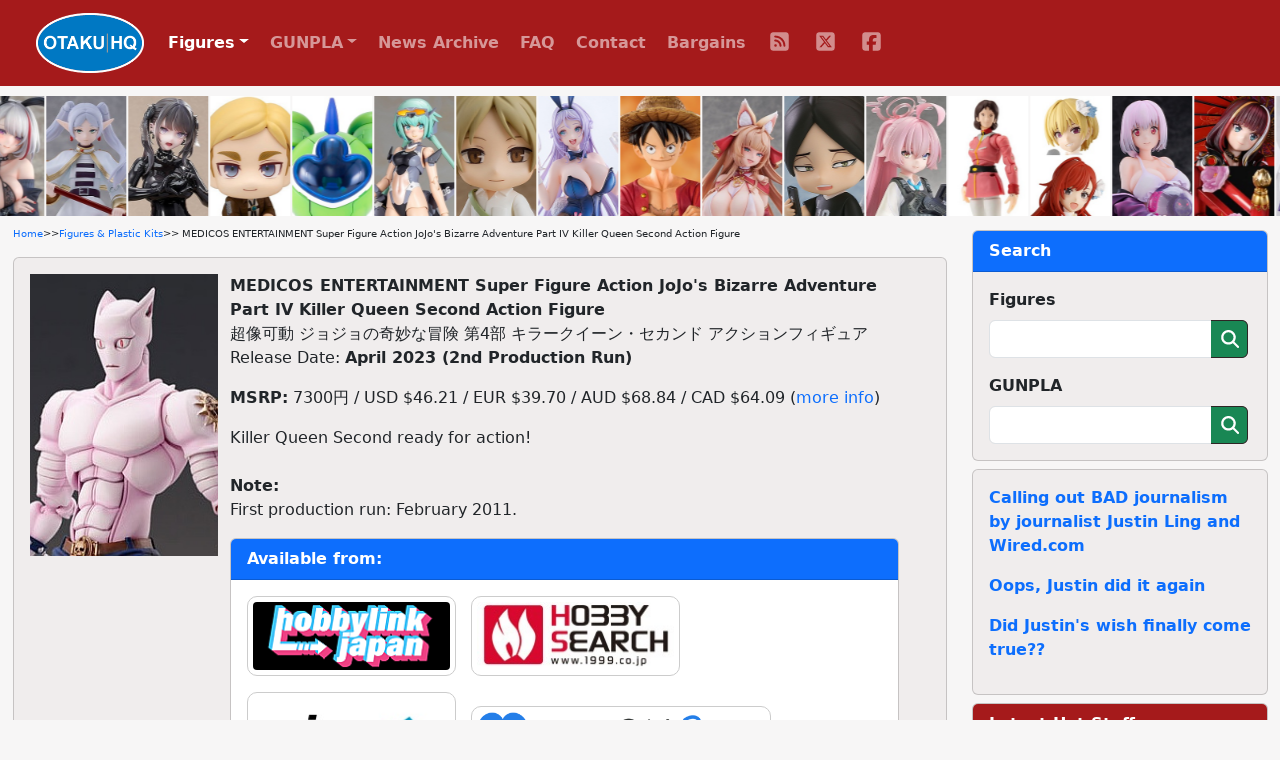

--- FILE ---
content_type: text/html; charset=UTF-8
request_url: https://otakuhq.com/figures/2695
body_size: 6848
content:
<!doctype html>
<html lang="en">
<head>
  <meta charset="utf-8">
  <meta name="viewport" content="width=device-width, initial-scale=1, shrink-to-fit=no">
  <title>MEDICOS ENTERTAINMENT Super Figure Action JoJo&#039;s Bizarre Adventure Part IV Killer Queen Second Action Figure | Figures & Plastic Kits | Otaku HQ</title>
  <meta name="keywords" content="MEDICOS ENTERTAINMENT,JoJo&#039;s Bizarre Adventure,Super Figure Action,Super Action Statue">  <meta name="description" content="Pre-order or buy MEDICOS ENTERTAINMENT Super Figure Action JoJo&#039;s Bizarre Adventure Part IV Killer Queen Second Action Figure from one Otaku HQ's recommended partners">  <meta name="author" content="Otaku HQ">
  <meta property="og:title" content="MEDICOS ENTERTAINMENT Super Figure Action JoJo&#039;s Bizarre Adventure Part IV Killer Queen Second Action Figure">
  <meta property="og:type" content="website" />
  <meta property="og:url" content="https://www.otakuhq.com/figures/2695">
  <meta property="og:image" content="https://www.otakuhq.com/archive/PVC2695main.jpg">
  <link rel="icon" href="/favicon.ico" sizes="any">
  <link rel="icon" href="/icon.svg" type="image/svg+xml">
  <link rel="apple-touch-icon" sizes="180x180" href="/apple-touch-icon.png">
  <link rel="manifest" href="/site.webmanifest">  
  <link href="/bootstrap/css/bootstrap.min.css" rel="stylesheet">
  <link href="/css/styles.css" rel="stylesheet">
  <link href="/lightbox/css/lightbox.min.css" rel="stylesheet">
  <meta name='impact-site-verification' value='b149b1e6-f97a-4e39-b746-d9e14324932e'>
</head>
<body>
<nav class="navbar navbar-expand-lg navbar-dark fixed-top">
  <div class="container-fluid">
    <a class="navbar-brand ms-4" href="/"><img src="/images/logo.png" height="60" class="d-inline-block align-top"></a>
    <button class="navbar-toggler" type="button" data-bs-toggle="collapse" data-bs-target="#navbarSupportedContent" aria-controls="navbarSupportedContent" aria-expanded="false" aria-label="Toggle navigation">
      <span class="navbar-toggler-icon"></span>
    </button>
    <div class="collapse navbar-collapse" id="navbarSupportedContent">
      <ul class="navbar-nav text-center">
        <li class="nav-item dropdown">
          <a class="nav-link active dropdown-toggle" href="#" id="navbarDropdown" role="button" data-bs-toggle="dropdown" aria-expanded="false">Figures</a>
          <ul class="dropdown-menu" aria-labelledby="navbarDropdown">
            <li class="ddm-text"><a class="dropdown-item" href="/figures/">Main Section</a></li>
            <li class="ddm-text"><a class="dropdown-item" href="/figures/upcoming">Upcoming</a></li>
            <li class="ddm-text"><a class="dropdown-item" href="/figures/year/2025">By Year</a></li>
            <li class="ddm-text"><a class="dropdown-item" href="/adult">Adult</a></li>
          </ul>
        </li>
        <li class="nav-item dropdown">
          <a class="nav-link dropdown-toggle" href="#" id="navbarDropdown" role="button" data-bs-toggle="dropdown" aria-expanded="false">GUNPLA</a>
          <ul class="dropdown-menu" aria-labelledby="navbarDropdown">
            <li class="ddm-text"><a class="dropdown-item" href="/gunpla/">Main Section</a></li>
            <li class="ddm-text"><a class="dropdown-item" href="/gunpla/product/pg">Perfect Grade</a></li>
            <li class="ddm-text"><a class="dropdown-item" href="/gunpla/product/mg">Master Grade</a></li>
            <li class="ddm-text"><a class="dropdown-item" href="/gunpla/product/hguc">High Grade Universal Century</a></li>
            <li class="ddm-text"><a class="dropdown-item" href="/gunpla/product/hg">High Grade</a></li>
            <li class="ddm-text"><a class="dropdown-item" href="/gunpla/product/rg">Real Grade</a></li>
          </ul>
        </li>
        <li class="nav-item"><a class="nav-link" href="/news/">News Archive</a></li>
        <li class="nav-item"><a class="nav-link" href="/faq/">FAQ</a></li>
        <li class="nav-item"><a class="nav-link" href="/contact/">Contact</a></li>
        <li class="nav-item"><a class="nav-link" href="/sales/">Bargains</a></li>
        <li>
          <ul class="list-group list-group-horizontal justify-content-center">
            <li class="nav-item social"><a class="nav-link" href="/rss/" target="_blank">
              <svg>
                <title>RSS</title>
                <use xlink:href="/images/icons.svg#fa-rss"></use>
              </svg>
            </a></li>
            <li class="nav-item social"><a class="nav-link" href="https://x.com/otakuhqcom" target="_blank">
              <svg>
                <title>X (Twitter)</title>
                <use xlink:href="/images/icons.svg#fa-twitter"></use>
              </svg>
            </a></li>
            <li class="nav-item social"><a class="nav-link" href="https://www.facebook.com/otakuhqcom" target="_blank">
              <svg>
                <title>Facebook</title>
                <use xlink:href="/images/icons.svg#fa-facebook"></use>
              </svg>
            </a></li>
                      </ul>
        </li>        
      </ul>
    </div>
  </div>
</nav>
<div class="container-fluid overflow-hidden">
  <div class="feature-slider d-flex flex-row">
      <div><a href="/figures/27863"><img src="/archive/PVC27863main.jpg" border="0" width="80" height="120" title="AniGame Azur Lane Duisburg Hajirai no Nintai Tokkun Ver. 1/6 Plastic Figure" alt="AniGame Azur Lane Duisburg Hajirai no Nintai Tokkun Ver. 1/6 Plastic Figure" /></a></div>
      <div><a href="/figures/27601"><img src="/archive/PVC27601main.jpg" border="0" width="80" height="120" title="GOOD SMILE COMPANY (GSC) Sousou no Frieren figma Frieren" alt="GOOD SMILE COMPANY (GSC) Sousou no Frieren figma Frieren" /></a></div>
      <div><a href="/figures/27146"><img src="/archive/PVC27146main.jpg" border="0" width="80" height="120" title="Infinity Studio SSR FIGURE Dear My Rubber Kurokawa Miu Deluxe Edition 1/7 Plastic Figure" alt="Infinity Studio SSR FIGURE Dear My Rubber Kurokawa Miu Deluxe Edition 1/7 Plastic Figure" /></a></div>
      <div><a href="/figures/28890"><img src="/images/pvc/PVC28890main.jpg" border="0" width="80" height="120" title="MegaHouse LookUp Attack on Titan Erwin Smith Plastic Figure" alt="MegaHouse LookUp Attack on Titan Erwin Smith Plastic Figure" /></a></div>
      <div><a href="/figures/13162"><img src="/archive/PVC13162main.jpg" border="0" width="80" height="120" title="PLUM PMOA TwinBee Rainbow Bell Adventure Gwinbee Plastic Kit (Re-release)" alt="PLUM PMOA TwinBee Rainbow Bell Adventure Gwinbee Plastic Kit (Re-release)" /></a></div>
      <div><a href="/figures/28964"><img src="/images/pvc/PVC28964main.jpg" border="0" width="80" height="120" title="KOTOBUKIYA Frame Arms Girl Stylet Swimsuit Low Visibility Ver. Plastic Kit" alt="KOTOBUKIYA Frame Arms Girl Stylet Swimsuit Low Visibility Ver. Plastic Kit" /></a></div>
      <div><a href="/figures/14890"><img src="/archive/PVC14890main.jpg" border="0" width="80" height="120" title="GOOD SMILE COMPANY (GSC) Natsume Yujin-cho Nendoroid Natsume Takashi &amp; Nyanko Sensei (Re-release)" alt="GOOD SMILE COMPANY (GSC) Natsume Yujin-cho Nendoroid Natsume Takashi &amp; Nyanko Sensei (Re-release)" /></a></div>
      <div><a href="/figures/28529"><img src="/archive/PVC28529main.jpg" border="0" width="80" height="120" title="AMAKUNI Shouri no Megami: NIKKE Falkwing: Moist Rabbit 1/7 Plastic Figure" alt="AMAKUNI Shouri no Megami: NIKKE Falkwing: Moist Rabbit 1/7 Plastic Figure" /></a></div>
      <div><a href="/figures/13874"><img src="/archive/PVC13874main.jpg" border="0" width="80" height="120" title="BANDAI SPIRITS Figuarts ZERO Mugiwara no Luffy (Re-release)" alt="BANDAI SPIRITS Figuarts ZERO Mugiwara no Luffy (Re-release)" /></a></div>
      <div><a href="/figures/27986"><img src="/archive/PVC27986main.jpg" border="0" width="80" height="120" title="PinkMango Odorihime Yura by Hokisei Tsuujou Ver. 1/6 Plastic Figure" alt="PinkMango Odorihime Yura by Hokisei Tsuujou Ver. 1/6 Plastic Figure" /></a></div>
      <div><a href="/figures/23000"><img src="/archive/PVC23000main.jpg" border="0" width="80" height="120" title="ORANGE ROUGE Haikyuu!! Nendoroid Suna Rintaro (Re-release)" alt="ORANGE ROUGE Haikyuu!! Nendoroid Suna Rintaro (Re-release)" /></a></div>
      <div><a href="/figures/28924"><img src="/images/pvc/PVC28924main.jpg" border="0" width="80" height="120" title="GOOD SMILE ARTS Shanghai Blue Archive Hoshino (Rinsen) 1/7 Plastic Figure" alt="GOOD SMILE ARTS Shanghai Blue Archive Hoshino (Rinsen) 1/7 Plastic Figure" /></a></div>
      <div><a href="/figures/28005"><img src="/archive/PVC28005main.jpg" border="0" width="80" height="120" title="MegaHouse G.M.G. COLLECTION 12 Mobile Suite Gundam Earth Federation Force Mirai Yashima Action Figure" alt="MegaHouse G.M.G. COLLECTION 12 Mobile Suite Gundam Earth Federation Force Mirai Yashima Action Figure" /></a></div>
      <div><a href="/figures/28573"><img src="/archive/PVC28573main.jpg" border="0" width="80" height="120" title="BANDAI SPIRITS 30MS Option Hair Style &amp; Face Parts Set (Saijo Juri / Arisugawa Natsuha) Plastic Kit" alt="BANDAI SPIRITS 30MS Option Hair Style &amp; Face Parts Set (Saijo Juri / Arisugawa Natsuha) Plastic Kit" /></a></div>
      <div><a href="/figures/26897"><img src="/archive/PVC26897main.jpg" border="0" width="80" height="120" title="Alphamax SSSS.GRIDMAN Shinjo Akane 1/7 Plastic Figure" alt="Alphamax SSSS.GRIDMAN Shinjo Akane 1/7 Plastic Figure" /></a></div>
      <div><a href="/figures/25656"><img src="/archive/PVC25656main.jpg" border="0" width="80" height="120" title="Prime 1 Studio PRISMA WING Fuzichoco-shi Original Illustration Hi-kasa to Botan DX 1/7 Plastic Figure" alt="Prime 1 Studio PRISMA WING Fuzichoco-shi Original Illustration Hi-kasa to Botan DX 1/7 Plastic Figure" /></a></div>
      <div><a href="/figures/28927"><img src="/images/pvc/PVC28927main.jpg" border="0" width="80" height="120" title="KOTOBUKIYA M.S.G Modeling Support Goods Mecha Supply 35 Holonic Headdress &amp; Holonic High Heel White Ver. Plastic Kit" alt="KOTOBUKIYA M.S.G Modeling Support Goods Mecha Supply 35 Holonic Headdress &amp; Holonic High Heel White Ver. Plastic Kit" /></a></div>
      <div><a href="/figures/17836"><img src="/archive/PVC17836main.jpg" border="0" width="80" height="120" title="MegaHouse LookUp NARUTO Shippuden Hatake Kakashi Plastic Figure (Re-release)" alt="MegaHouse LookUp NARUTO Shippuden Hatake Kakashi Plastic Figure (Re-release)" /></a></div>
      <div><a href="/figures/25631"><img src="/archive/PVC25631main.jpg" border="0" width="80" height="120" title="BearPanda Lulumu &amp; Kulomu Illustration by Tamano Kedama 1/6 Plastic Figure" alt="BearPanda Lulumu &amp; Kulomu Illustration by Tamano Kedama 1/6 Plastic Figure" /></a></div>
      <div><a href="/figures/27252"><img src="/archive/PVC27252main.jpg" border="0" width="80" height="120" title="MAX FACTORY Fire Emblem: Three Houses figma Byleth" alt="MAX FACTORY Fire Emblem: Three Houses figma Byleth" /></a></div>
      <div><a href="/figures/27767"><img src="/archive/PVC27767main.jpg" border="0" width="80" height="120" title="BANDAI SPIRITS S.H.Figuarts Mario (SUPER MARIO)" alt="BANDAI SPIRITS S.H.Figuarts Mario (SUPER MARIO)" /></a></div>
      <div><a href="/figures/27844"><img src="/archive/PVC27844main.jpg" border="0" width="80" height="120" title="KOTOBUKIYA Illustrator Original Elisia Valfelto Swimsuit Ver. by Luicent 1/6 Plastic Figure" alt="KOTOBUKIYA Illustrator Original Elisia Valfelto Swimsuit Ver. by Luicent 1/6 Plastic Figure" /></a></div>
      <div><a href="/figures/28549"><img src="/archive/PVC28549main.jpg" border="0" width="80" height="120" title="Union Creative Hirari Illustration Gyaku-bunny Plastic Figure" alt="Union Creative Hirari Illustration Gyaku-bunny Plastic Figure" /></a></div>
      <div><a href="/figures/27531"><img src="/archive/PVC27531main.jpg" border="0" width="80" height="120" title="PROOF Kobayashi-san Chi no Maid Dragon Tohru Kutsurogi Ver. 1/7 Plastic Figure" alt="PROOF Kobayashi-san Chi no Maid Dragon Tohru Kutsurogi Ver. 1/7 Plastic Figure" /></a></div>
      <div><a href="/figures/27675"><img src="/archive/PVC27675main.jpg" border="0" width="80" height="120" title="Shibuya Scramble Figure Yahari Ore no Seishun Love-comi wa Machigatteiru. Kan Yuigahama Yui -Starry Dress Ver.- 1/7 Plastic Figure" alt="Shibuya Scramble Figure Yahari Ore no Seishun Love-comi wa Machigatteiru. Kan Yuigahama Yui -Starry Dress Ver.- 1/7 Plastic Figure" /></a></div>
      <div><a href="/figures/26924"><img src="/archive/PVC26924main.jpg" border="0" width="80" height="120" title="Solarain STEINS;GATE Makise Kurisu Mizugi Ver. 1/7 Plastic Figure" alt="Solarain STEINS;GATE Makise Kurisu Mizugi Ver. 1/7 Plastic Figure" /></a></div>
      <div><a href="/figures/27684"><img src="/archive/PVC27684main.jpg" border="0" width="80" height="120" title="Design COCO Date A Live Tokisaki Kurumi AXGRIT Ver. 1/7 Plastic Figure" alt="Design COCO Date A Live Tokisaki Kurumi AXGRIT Ver. 1/7 Plastic Figure" /></a></div>
      <div><a href="/figures/27969"><img src="/archive/PVC27969main.jpg" border="0" width="80" height="120" title="GOOD SMILE ARTS Shanghai Ensemble Stars!! Huggy Good Smile Ayase Mayoi" alt="GOOD SMILE ARTS Shanghai Ensemble Stars!! Huggy Good Smile Ayase Mayoi" /></a></div>
      <div><a href="/figures/28945"><img src="/images/pvc/PVC28945main.jpg" border="0" width="80" height="120" title="GOOD SMILE COMPANY (GSC) Steel Jeeg BRICKROID Steel Jeeg Pantheroid Set" alt="GOOD SMILE COMPANY (GSC) Steel Jeeg BRICKROID Steel Jeeg Pantheroid Set" /></a></div>
      <div><a href="/figures/28569"><img src="/archive/PVC28569main.jpg" border="0" width="80" height="120" title="GOOD SMILE COMPANY (GSC) 9-nine- Nendoroid Kujo Miyako Maid-fuku Ver." alt="GOOD SMILE COMPANY (GSC) 9-nine- Nendoroid Kujo Miyako Maid-fuku Ver." /></a></div>
      <div><a href="/figures/26405"><img src="/archive/PVC26405main.jpg" border="0" width="80" height="120" title="WINGS inc. Azur Lane Helena Kouki no Triangle Wave Ver. 1/7 Plastic Figure" alt="WINGS inc. Azur Lane Helena Kouki no Triangle Wave Ver. 1/7 Plastic Figure" /></a></div>
      <div><a href="/figures/28683"><img src="/archive/PVC28683main.jpg" border="0" width="80" height="120" title="BANDAI SPIRITS S.H.Figuarts Super Saiyan God Son Goku &lt;Kami no Ki o Matoishi Sugata&gt;" alt="BANDAI SPIRITS S.H.Figuarts Super Saiyan God Son Goku &lt;Kami no Ki o Matoishi Sugata&gt;" /></a></div>
      <div><a href="/figures/27587"><img src="/archive/PVC27587main.jpg" border="0" width="80" height="120" title="ENSOUTOYS Neko no Onna Happy-chan Ishoku-ban 1/6 Plastic Figure" alt="ENSOUTOYS Neko no Onna Happy-chan Ishoku-ban 1/6 Plastic Figure" /></a></div>
      <div><a href="/figures/26536"><img src="/archive/PVC26536main.jpg" border="0" width="80" height="120" title="Our Treasure Fate/Grand Order Assemble Heroines Ruler/Scathach=Skadi [Summer Queens] 1/8 Plastic Figure" alt="Our Treasure Fate/Grand Order Assemble Heroines Ruler/Scathach=Skadi [Summer Queens] 1/8 Plastic Figure" /></a></div>
      <div><a href="/figures/28949"><img src="/images/pvc/PVC28949main.jpg" border="0" width="80" height="120" title="GOOD SMILE ARTS Shanghai Nendoroid Doll Oyofuku Set Bara no Kan: Girl" alt="GOOD SMILE ARTS Shanghai Nendoroid Doll Oyofuku Set Bara no Kan: Girl" /></a></div>
      <div><a href="/figures/28566"><img src="/archive/PVC28566main.jpg" border="0" width="80" height="120" title="Hobby Sakura Shouri no Megami: NIKKE Kuren: Racer&#039;s High 1/10 Plastic Figure" alt="Hobby Sakura Shouri no Megami: NIKKE Kuren: Racer&#039;s High 1/10 Plastic Figure" /></a></div>
      <div><a href="/figures/27361"><img src="/archive/PVC27361main.jpg" border="0" width="80" height="120" title="Solarain Monogatari Series Oshino Shinobu 1/7 Plastic Figure" alt="Solarain Monogatari Series Oshino Shinobu 1/7 Plastic Figure" /></a></div>
      <div><a href="/figures/28026"><img src="/archive/PVC28026main.jpg" border="0" width="80" height="120" title="ANIPLEX TV Anime Sono Bisuku Doll wa Koi o Suru POP UP PARADE Kitagawa Marin (Kurokawa Shizuku Bunka-sai Ver.) Plastic Figure" alt="ANIPLEX TV Anime Sono Bisuku Doll wa Koi o Suru POP UP PARADE Kitagawa Marin (Kurokawa Shizuku Bunka-sai Ver.) Plastic Figure" /></a></div>
      <div><a href="/figures/28420"><img src="/archive/PVC28420main.jpg" border="0" width="80" height="120" title="FREEing TV Anime Chainsaw Man Kobeni Bunny Ver. 1/4 Plastic Figure" alt="FREEing TV Anime Chainsaw Man Kobeni Bunny Ver. 1/4 Plastic Figure" /></a></div>
      <div><a href="/figures/5273"><img src="/archive/PVC5273main.jpg" border="0" width="80" height="120" title="GOOD SMILE COMPANY (GSC) Tobidase Doubutsu no Mori Nendoroid Shizue (Re-release)" alt="GOOD SMILE COMPANY (GSC) Tobidase Doubutsu no Mori Nendoroid Shizue (Re-release)" /></a></div>
          <div><a href="/figures/27863"><img src="/archive/PVC27863main.jpg" border="0" width="80" height="120" loading="lazy" title="AniGame Azur Lane Duisburg Hajirai no Nintai Tokkun Ver. 1/6 Plastic Figure" alt="AniGame Azur Lane Duisburg Hajirai no Nintai Tokkun Ver. 1/6 Plastic Figure" /></a></div>
      <div><a href="/figures/27601"><img src="/archive/PVC27601main.jpg" border="0" width="80" height="120" loading="lazy" title="GOOD SMILE COMPANY (GSC) Sousou no Frieren figma Frieren" alt="GOOD SMILE COMPANY (GSC) Sousou no Frieren figma Frieren" /></a></div>
      <div><a href="/figures/27146"><img src="/archive/PVC27146main.jpg" border="0" width="80" height="120" loading="lazy" title="Infinity Studio SSR FIGURE Dear My Rubber Kurokawa Miu Deluxe Edition 1/7 Plastic Figure" alt="Infinity Studio SSR FIGURE Dear My Rubber Kurokawa Miu Deluxe Edition 1/7 Plastic Figure" /></a></div>
      <div><a href="/figures/28890"><img src="/images/pvc/PVC28890main.jpg" border="0" width="80" height="120" loading="lazy" title="MegaHouse LookUp Attack on Titan Erwin Smith Plastic Figure" alt="MegaHouse LookUp Attack on Titan Erwin Smith Plastic Figure" /></a></div>
      <div><a href="/figures/13162"><img src="/archive/PVC13162main.jpg" border="0" width="80" height="120" loading="lazy" title="PLUM PMOA TwinBee Rainbow Bell Adventure Gwinbee Plastic Kit (Re-release)" alt="PLUM PMOA TwinBee Rainbow Bell Adventure Gwinbee Plastic Kit (Re-release)" /></a></div>
      <div><a href="/figures/28964"><img src="/images/pvc/PVC28964main.jpg" border="0" width="80" height="120" loading="lazy" title="KOTOBUKIYA Frame Arms Girl Stylet Swimsuit Low Visibility Ver. Plastic Kit" alt="KOTOBUKIYA Frame Arms Girl Stylet Swimsuit Low Visibility Ver. Plastic Kit" /></a></div>
      <div><a href="/figures/14890"><img src="/archive/PVC14890main.jpg" border="0" width="80" height="120" loading="lazy" title="GOOD SMILE COMPANY (GSC) Natsume Yujin-cho Nendoroid Natsume Takashi &amp; Nyanko Sensei (Re-release)" alt="GOOD SMILE COMPANY (GSC) Natsume Yujin-cho Nendoroid Natsume Takashi &amp; Nyanko Sensei (Re-release)" /></a></div>
      <div><a href="/figures/28529"><img src="/archive/PVC28529main.jpg" border="0" width="80" height="120" loading="lazy" title="AMAKUNI Shouri no Megami: NIKKE Falkwing: Moist Rabbit 1/7 Plastic Figure" alt="AMAKUNI Shouri no Megami: NIKKE Falkwing: Moist Rabbit 1/7 Plastic Figure" /></a></div>
      <div><a href="/figures/13874"><img src="/archive/PVC13874main.jpg" border="0" width="80" height="120" loading="lazy" title="BANDAI SPIRITS Figuarts ZERO Mugiwara no Luffy (Re-release)" alt="BANDAI SPIRITS Figuarts ZERO Mugiwara no Luffy (Re-release)" /></a></div>
      <div><a href="/figures/27986"><img src="/archive/PVC27986main.jpg" border="0" width="80" height="120" loading="lazy" title="PinkMango Odorihime Yura by Hokisei Tsuujou Ver. 1/6 Plastic Figure" alt="PinkMango Odorihime Yura by Hokisei Tsuujou Ver. 1/6 Plastic Figure" /></a></div>
      <div><a href="/figures/23000"><img src="/archive/PVC23000main.jpg" border="0" width="80" height="120" loading="lazy" title="ORANGE ROUGE Haikyuu!! Nendoroid Suna Rintaro (Re-release)" alt="ORANGE ROUGE Haikyuu!! Nendoroid Suna Rintaro (Re-release)" /></a></div>
      <div><a href="/figures/28924"><img src="/images/pvc/PVC28924main.jpg" border="0" width="80" height="120" loading="lazy" title="GOOD SMILE ARTS Shanghai Blue Archive Hoshino (Rinsen) 1/7 Plastic Figure" alt="GOOD SMILE ARTS Shanghai Blue Archive Hoshino (Rinsen) 1/7 Plastic Figure" /></a></div>
      <div><a href="/figures/28005"><img src="/archive/PVC28005main.jpg" border="0" width="80" height="120" loading="lazy" title="MegaHouse G.M.G. COLLECTION 12 Mobile Suite Gundam Earth Federation Force Mirai Yashima Action Figure" alt="MegaHouse G.M.G. COLLECTION 12 Mobile Suite Gundam Earth Federation Force Mirai Yashima Action Figure" /></a></div>
      <div><a href="/figures/28573"><img src="/archive/PVC28573main.jpg" border="0" width="80" height="120" loading="lazy" title="BANDAI SPIRITS 30MS Option Hair Style &amp; Face Parts Set (Saijo Juri / Arisugawa Natsuha) Plastic Kit" alt="BANDAI SPIRITS 30MS Option Hair Style &amp; Face Parts Set (Saijo Juri / Arisugawa Natsuha) Plastic Kit" /></a></div>
      <div><a href="/figures/26897"><img src="/archive/PVC26897main.jpg" border="0" width="80" height="120" loading="lazy" title="Alphamax SSSS.GRIDMAN Shinjo Akane 1/7 Plastic Figure" alt="Alphamax SSSS.GRIDMAN Shinjo Akane 1/7 Plastic Figure" /></a></div>
      <div><a href="/figures/25656"><img src="/archive/PVC25656main.jpg" border="0" width="80" height="120" loading="lazy" title="Prime 1 Studio PRISMA WING Fuzichoco-shi Original Illustration Hi-kasa to Botan DX 1/7 Plastic Figure" alt="Prime 1 Studio PRISMA WING Fuzichoco-shi Original Illustration Hi-kasa to Botan DX 1/7 Plastic Figure" /></a></div>
      <div><a href="/figures/28927"><img src="/images/pvc/PVC28927main.jpg" border="0" width="80" height="120" loading="lazy" title="KOTOBUKIYA M.S.G Modeling Support Goods Mecha Supply 35 Holonic Headdress &amp; Holonic High Heel White Ver. Plastic Kit" alt="KOTOBUKIYA M.S.G Modeling Support Goods Mecha Supply 35 Holonic Headdress &amp; Holonic High Heel White Ver. Plastic Kit" /></a></div>
      <div><a href="/figures/17836"><img src="/archive/PVC17836main.jpg" border="0" width="80" height="120" loading="lazy" title="MegaHouse LookUp NARUTO Shippuden Hatake Kakashi Plastic Figure (Re-release)" alt="MegaHouse LookUp NARUTO Shippuden Hatake Kakashi Plastic Figure (Re-release)" /></a></div>
      <div><a href="/figures/25631"><img src="/archive/PVC25631main.jpg" border="0" width="80" height="120" loading="lazy" title="BearPanda Lulumu &amp; Kulomu Illustration by Tamano Kedama 1/6 Plastic Figure" alt="BearPanda Lulumu &amp; Kulomu Illustration by Tamano Kedama 1/6 Plastic Figure" /></a></div>
      <div><a href="/figures/27252"><img src="/archive/PVC27252main.jpg" border="0" width="80" height="120" loading="lazy" title="MAX FACTORY Fire Emblem: Three Houses figma Byleth" alt="MAX FACTORY Fire Emblem: Three Houses figma Byleth" /></a></div>
      <div><a href="/figures/27767"><img src="/archive/PVC27767main.jpg" border="0" width="80" height="120" loading="lazy" title="BANDAI SPIRITS S.H.Figuarts Mario (SUPER MARIO)" alt="BANDAI SPIRITS S.H.Figuarts Mario (SUPER MARIO)" /></a></div>
      <div><a href="/figures/27844"><img src="/archive/PVC27844main.jpg" border="0" width="80" height="120" loading="lazy" title="KOTOBUKIYA Illustrator Original Elisia Valfelto Swimsuit Ver. by Luicent 1/6 Plastic Figure" alt="KOTOBUKIYA Illustrator Original Elisia Valfelto Swimsuit Ver. by Luicent 1/6 Plastic Figure" /></a></div>
      <div><a href="/figures/28549"><img src="/archive/PVC28549main.jpg" border="0" width="80" height="120" loading="lazy" title="Union Creative Hirari Illustration Gyaku-bunny Plastic Figure" alt="Union Creative Hirari Illustration Gyaku-bunny Plastic Figure" /></a></div>
      <div><a href="/figures/27531"><img src="/archive/PVC27531main.jpg" border="0" width="80" height="120" loading="lazy" title="PROOF Kobayashi-san Chi no Maid Dragon Tohru Kutsurogi Ver. 1/7 Plastic Figure" alt="PROOF Kobayashi-san Chi no Maid Dragon Tohru Kutsurogi Ver. 1/7 Plastic Figure" /></a></div>
      <div><a href="/figures/27675"><img src="/archive/PVC27675main.jpg" border="0" width="80" height="120" loading="lazy" title="Shibuya Scramble Figure Yahari Ore no Seishun Love-comi wa Machigatteiru. Kan Yuigahama Yui -Starry Dress Ver.- 1/7 Plastic Figure" alt="Shibuya Scramble Figure Yahari Ore no Seishun Love-comi wa Machigatteiru. Kan Yuigahama Yui -Starry Dress Ver.- 1/7 Plastic Figure" /></a></div>
      <div><a href="/figures/26924"><img src="/archive/PVC26924main.jpg" border="0" width="80" height="120" loading="lazy" title="Solarain STEINS;GATE Makise Kurisu Mizugi Ver. 1/7 Plastic Figure" alt="Solarain STEINS;GATE Makise Kurisu Mizugi Ver. 1/7 Plastic Figure" /></a></div>
      <div><a href="/figures/27684"><img src="/archive/PVC27684main.jpg" border="0" width="80" height="120" loading="lazy" title="Design COCO Date A Live Tokisaki Kurumi AXGRIT Ver. 1/7 Plastic Figure" alt="Design COCO Date A Live Tokisaki Kurumi AXGRIT Ver. 1/7 Plastic Figure" /></a></div>
      <div><a href="/figures/27969"><img src="/archive/PVC27969main.jpg" border="0" width="80" height="120" loading="lazy" title="GOOD SMILE ARTS Shanghai Ensemble Stars!! Huggy Good Smile Ayase Mayoi" alt="GOOD SMILE ARTS Shanghai Ensemble Stars!! Huggy Good Smile Ayase Mayoi" /></a></div>
      <div><a href="/figures/28945"><img src="/images/pvc/PVC28945main.jpg" border="0" width="80" height="120" loading="lazy" title="GOOD SMILE COMPANY (GSC) Steel Jeeg BRICKROID Steel Jeeg Pantheroid Set" alt="GOOD SMILE COMPANY (GSC) Steel Jeeg BRICKROID Steel Jeeg Pantheroid Set" /></a></div>
      <div><a href="/figures/28569"><img src="/archive/PVC28569main.jpg" border="0" width="80" height="120" loading="lazy" title="GOOD SMILE COMPANY (GSC) 9-nine- Nendoroid Kujo Miyako Maid-fuku Ver." alt="GOOD SMILE COMPANY (GSC) 9-nine- Nendoroid Kujo Miyako Maid-fuku Ver." /></a></div>
      <div><a href="/figures/26405"><img src="/archive/PVC26405main.jpg" border="0" width="80" height="120" loading="lazy" title="WINGS inc. Azur Lane Helena Kouki no Triangle Wave Ver. 1/7 Plastic Figure" alt="WINGS inc. Azur Lane Helena Kouki no Triangle Wave Ver. 1/7 Plastic Figure" /></a></div>
      <div><a href="/figures/28683"><img src="/archive/PVC28683main.jpg" border="0" width="80" height="120" loading="lazy" title="BANDAI SPIRITS S.H.Figuarts Super Saiyan God Son Goku &lt;Kami no Ki o Matoishi Sugata&gt;" alt="BANDAI SPIRITS S.H.Figuarts Super Saiyan God Son Goku &lt;Kami no Ki o Matoishi Sugata&gt;" /></a></div>
      <div><a href="/figures/27587"><img src="/archive/PVC27587main.jpg" border="0" width="80" height="120" loading="lazy" title="ENSOUTOYS Neko no Onna Happy-chan Ishoku-ban 1/6 Plastic Figure" alt="ENSOUTOYS Neko no Onna Happy-chan Ishoku-ban 1/6 Plastic Figure" /></a></div>
      <div><a href="/figures/26536"><img src="/archive/PVC26536main.jpg" border="0" width="80" height="120" loading="lazy" title="Our Treasure Fate/Grand Order Assemble Heroines Ruler/Scathach=Skadi [Summer Queens] 1/8 Plastic Figure" alt="Our Treasure Fate/Grand Order Assemble Heroines Ruler/Scathach=Skadi [Summer Queens] 1/8 Plastic Figure" /></a></div>
      <div><a href="/figures/28949"><img src="/images/pvc/PVC28949main.jpg" border="0" width="80" height="120" loading="lazy" title="GOOD SMILE ARTS Shanghai Nendoroid Doll Oyofuku Set Bara no Kan: Girl" alt="GOOD SMILE ARTS Shanghai Nendoroid Doll Oyofuku Set Bara no Kan: Girl" /></a></div>
      <div><a href="/figures/28566"><img src="/archive/PVC28566main.jpg" border="0" width="80" height="120" loading="lazy" title="Hobby Sakura Shouri no Megami: NIKKE Kuren: Racer&#039;s High 1/10 Plastic Figure" alt="Hobby Sakura Shouri no Megami: NIKKE Kuren: Racer&#039;s High 1/10 Plastic Figure" /></a></div>
      <div><a href="/figures/27361"><img src="/archive/PVC27361main.jpg" border="0" width="80" height="120" loading="lazy" title="Solarain Monogatari Series Oshino Shinobu 1/7 Plastic Figure" alt="Solarain Monogatari Series Oshino Shinobu 1/7 Plastic Figure" /></a></div>
      <div><a href="/figures/28026"><img src="/archive/PVC28026main.jpg" border="0" width="80" height="120" loading="lazy" title="ANIPLEX TV Anime Sono Bisuku Doll wa Koi o Suru POP UP PARADE Kitagawa Marin (Kurokawa Shizuku Bunka-sai Ver.) Plastic Figure" alt="ANIPLEX TV Anime Sono Bisuku Doll wa Koi o Suru POP UP PARADE Kitagawa Marin (Kurokawa Shizuku Bunka-sai Ver.) Plastic Figure" /></a></div>
      <div><a href="/figures/28420"><img src="/archive/PVC28420main.jpg" border="0" width="80" height="120" loading="lazy" title="FREEing TV Anime Chainsaw Man Kobeni Bunny Ver. 1/4 Plastic Figure" alt="FREEing TV Anime Chainsaw Man Kobeni Bunny Ver. 1/4 Plastic Figure" /></a></div>
      <div><a href="/figures/5273"><img src="/archive/PVC5273main.jpg" border="0" width="80" height="120" loading="lazy" title="GOOD SMILE COMPANY (GSC) Tobidase Doubutsu no Mori Nendoroid Shizue (Re-release)" alt="GOOD SMILE COMPANY (GSC) Tobidase Doubutsu no Mori Nendoroid Shizue (Re-release)" /></a></div>
    </div>
</div>
<main role="main" class="container-fluid">
<div class="row">
  <div class="col-lg-9">
    <div class="container-fluid main-content">
      <p class="breadcrumb"><a href="/">Home</a> >> <a href="/figures/">Figures & Plastic Kits</a> >> MEDICOS ENTERTAINMENT Super Figure Action JoJo&#039;s Bizarre Adventure Part IV Killer Queen Second Action Figure
<div class="card mb-2">
	<div class="card-body">
		<div class="row">
			<div class="col-2 profile-img">
				<img class="img-fluid" src="/archive/PVC2695main.jpg" border="0" alt="MEDICOS ENTERTAINMENT Super Figure Action JoJo&#039;s Bizarre Adventure Part IV Killer Queen Second Action Figure">
			</div>
			<div class="col-10 profile-data">
<p><strong>MEDICOS ENTERTAINMENT Super Figure Action JoJo&#039;s Bizarre Adventure Part IV Killer Queen Second Action Figure</strong>
<br>超像可動 ジョジョの奇妙な冒険 第4部 キラークイーン・セカンド アクションフィギュア
<br>Release Date: <strong>April 2023 (2nd Production Run)</strong></p>
<p><strong>MSRP:</strong> 7300円
		 	  / USD $46.21
	 	  / EUR $39.70
	 	  / AUD $68.84
	 	  / CAD $64.09
		 (<a href="/exchange-rates/" target="_blank">more info</a>)
</p>
<p>Killer Queen Second ready for action! 
<br>&nbsp;
<br><strong>Note:</strong>
<br>First production run: February 2011.
</p>
<div class="card mb-2">
	<div class="card-header bg-primary text-white fw-bold">Available from:</div>
	<div class="card-body white-background">
	<a href="/hlj-track/figures/108623" target="_blank" rel="sponsored" data-no-instant><img class="img-fluid mb-3 aff-logo" src="/images/stores/hobbylink-japan.png" border="0" alt="HLJ"></a>
				
	<a href="/hs-track/figures/4404" target="_blank" rel="sponsored" data-no-instant><img class="img-fluid mb-3 aff-logo" src="/images/stores/hobbysearch.jpg" border="0" alt="Hobby Search"></a>
				
	<a href="https://www.cdjapan.co.jp/aff/click.cgi/PytJTGW7Lok/16/A831758/product/NEOGDS-564551" target="_blank" rel="sponsored" data-no-instant><img class="img-fluid mb-3 aff-logo" src="/images/stores/cdjapan.jpg" border="0" alt="CD Japan"></a>
				
	<a href="/vivion-track/figures/108720" target="_blank" rel="sponsored" data-no-instant><img class="img-fluid mb-3 aff-logo" src="/images/stores/vivion.png" border="0" alt="viviON"></a>
				
	<a href="https://www.play-asia.com/super-action-statue-jojos-bizarre-adventure-part-iv-diamond-is-u/13/70fkhn?tagid=856091" target="_blank" rel="sponsored" data-no-instant><img class="img-fluid mb-3 aff-logo" src="/images/stores/play-asia.png" border="0" alt="Play-Asia.com"></a>
				
	<a href="/solaris-track/figures/120888" target="_blank" rel="sponsored" data-no-instant><img class="img-fluid mb-3 aff-logo" src="/images/stores/solaris-japan.png" border="0" alt="Solaris Japan"></a>
				
	<a href="/lunar-track/figures/108742" target="_blank" rel="sponsored" data-no-instant><img class="img-fluid mb-3 aff-logo" src="/images/stores/lunar-toystore.png" border="0" alt="Lunar Toy Store"></a>
				
	</div>
</div>
				</div>
		</div>
	</div>
</div>
		
<div class="card mb-2">
	<div class="card-header card-header-gallery text-white fw-bold">Sample Images</div>
	<div class="card-body">
<a href="/archive/PVC2695-1.jpg" data-lightbox="gallery" data-title="MEDICOS ENTERTAINMENT Super Figure Action JoJo&#039;s Bizarre Adventure Part IV Killer Queen Second Action Figure"><img class="mb-1 img-fluid" src="/archive/PVC2695s1.jpg" border="0" loading="lazy" alt="MEDICOS ENTERTAINMENT Super Figure Action JoJo&#039;s Bizarre Adventure Part IV Killer Queen Second Action Figure gallery thumbnail"></a>
	</div>
</div> 
	
<div class="card">
	<div class="card-header bg-success text-white fw-bold">
		Related Items (Total: 254)</div>
	<div class="card-body">
<a href="/figures/16045/" title="MEDICOS ENTERTAINMENT JoJo&#039;s Bizarre Adventure Golden Wind Nendoroid Leone Abbacchio (2nd Production Run)"><img class="mb-1" src="/archive/PVC16045main.jpg" width="100" height="150" loading="lazy" alt="MEDICOS ENTERTAINMENT JoJo&#039;s Bizarre Adventure Golden Wind Nendoroid Leone Abbacchio (2nd Production Run)" border="0"></a>
<a href="/figures/2692/" title="MEDICOS ENTERTAINMENT Super Figure Action JoJo&#039;s Bizarre Adventure Part IV Ec (Act 2) &amp; Ec (Act 3) Action Figure (3rd Production Run)"><img class="mb-1" src="/archive/PVC2692main.jpg" width="100" height="150" loading="lazy" alt="MEDICOS ENTERTAINMENT Super Figure Action JoJo&#039;s Bizarre Adventure Part IV Ec (Act 2) &amp; Ec (Act 3) Action Figure (3rd Production Run)" border="0"></a>
<a href="/figures/2693/" title="MEDICOS ENTERTAINMENT Super Figure Action JoJo&#039;s Bizarre Adventure Part IV Hirose Koichi &amp; Ec (Act1) Action Figure (3rd Production Run)"><img class="mb-1" src="/archive/PVC2693main.jpg" width="100" height="150" loading="lazy" alt="MEDICOS ENTERTAINMENT Super Figure Action JoJo&#039;s Bizarre Adventure Part IV Hirose Koichi &amp; Ec (Act1) Action Figure (3rd Production Run)" border="0"></a>
<a href="/figures/12854/" title="MEDICOS ENTERTAINMENT Super Figure Action JoJo&#039;s Bizarre Adventure Part. VII Steel Ball Run Gyro Zeppeli Second Action Figure (2nd Production Run)"><img class="mb-1" src="/archive/PVC12854main.jpg" width="100" height="150" loading="lazy" alt="MEDICOS ENTERTAINMENT Super Figure Action JoJo&#039;s Bizarre Adventure Part. VII Steel Ball Run Gyro Zeppeli Second Action Figure (2nd Production Run)" border="0"></a>
<a href="/figures/15508/" title="MEDICOS ENTERTAINMENT Super Figure Action Fist of the North Star Kenshiro Action Figure (2nd Production Run)"><img class="mb-1" src="/archive/PVC15508main.jpg" width="100" height="150" loading="lazy" alt="MEDICOS ENTERTAINMENT Super Figure Action Fist of the North Star Kenshiro Action Figure (2nd Production Run)" border="0"></a>
<a href="/figures/15722/" title="MEDICOS ENTERTAINMENT Super Figure Action JoJo&#039;s Bizarre Adventure Part.7 Steel Ball Run Johnny Joestar Second Action Figure (2nd Production Run)"><img class="mb-1" src="/archive/PVC15722main.jpg" width="100" height="150" loading="lazy" alt="MEDICOS ENTERTAINMENT Super Figure Action JoJo&#039;s Bizarre Adventure Part.7 Steel Ball Run Johnny Joestar Second Action Figure (2nd Production Run)" border="0"></a>
<a href="/figures/15783/" title="MEDICOS ENTERTAINMENT JoJo&#039;s Bizarre Adventure Golden Wind Nendoroid Prosciutto"><img class="mb-1" src="/archive/PVC15783main.jpg" width="100" height="150" loading="lazy" alt="MEDICOS ENTERTAINMENT JoJo&#039;s Bizarre Adventure Golden Wind Nendoroid Prosciutto" border="0"></a>
<a href="/figures/15818/" title="MEDICOS ENTERTAINMENT Super Figure Action JoJo&#039;s Bizarre Adventure Part VII Steel Ball Run Diego Brando Action Figure (2nd Production Run)"><img class="mb-1" src="/archive/PVC15818main.jpg" width="100" height="150" loading="lazy" alt="MEDICOS ENTERTAINMENT Super Figure Action JoJo&#039;s Bizarre Adventure Part VII Steel Ball Run Diego Brando Action Figure (2nd Production Run)" border="0"></a>
<a href="/figures/2334/" title="MEDICOS ENTERTAINMENT Super Figure Action JoJo&#039;s Bizarre Adventure Part III 17 Joseph Joestar &amp; Iggy Action Figure (4th Production Run)"><img class="mb-1" src="/archive/PVC2334main.jpg" width="100" height="150" loading="lazy" alt="MEDICOS ENTERTAINMENT Super Figure Action JoJo&#039;s Bizarre Adventure Part III 17 Joseph Joestar &amp; Iggy Action Figure (4th Production Run)" border="0"></a>
<a href="/figures/12544/" title="MEDICOS ENTERTAINMENT Super Figure Action JoJo&#039;s Bizarre Adventure Part VII. Steel Ball Run Funny Valentine Action Figure (2nd Production Run)"><img class="mb-1" src="/archive/PVC12544main.jpg" width="100" height="150" loading="lazy" alt="MEDICOS ENTERTAINMENT Super Figure Action JoJo&#039;s Bizarre Adventure Part VII. Steel Ball Run Funny Valentine Action Figure (2nd Production Run)" border="0"></a>
<a href="/figures/15550/" title="MEDICOS ENTERTAINMENT Super Figure Action JoJo&#039;s Bizarre Adventure Part.VII Steel Ball Run D4C Action Figure"><img class="mb-1" src="/archive/PVC15550main.jpg" width="100" height="150" loading="lazy" alt="MEDICOS ENTERTAINMENT Super Figure Action JoJo&#039;s Bizarre Adventure Part.VII Steel Ball Run D4C Action Figure" border="0"></a>
<a href="/figures/15649/" title="MEDICOS ENTERTAINMENT JoJo&#039;s Bizarre Adventure Golden Wind Nendoroid Guido Mista (2nd Production Run)"><img class="mb-1" src="/archive/PVC15649main.jpg" width="100" height="150" loading="lazy" alt="MEDICOS ENTERTAINMENT JoJo&#039;s Bizarre Adventure Golden Wind Nendoroid Guido Mista (2nd Production Run)" border="0"></a>
<a href="/figures/2546/" title="MEDICOS ENTERTAINMENT Super Figure Action JoJo&#039;s Bizarre Adventure Part IV The Hand Action Figure (3rd Production Run)"><img class="mb-1" src="/archive/PVC2546main.jpg" width="100" height="150" loading="lazy" alt="MEDICOS ENTERTAINMENT Super Figure Action JoJo&#039;s Bizarre Adventure Part IV The Hand Action Figure (3rd Production Run)" border="0"></a>
<a href="/figures/2615/" title="MEDICOS ENTERTAINMENT Super Figure Action JoJo&#039;s Bizarre Adventure Part IV Nijimura Okuyasu Action Figure (3rd Production Run)"><img class="mb-1" src="/archive/PVC2615main.jpg" width="100" height="150" loading="lazy" alt="MEDICOS ENTERTAINMENT Super Figure Action JoJo&#039;s Bizarre Adventure Part IV Nijimura Okuyasu Action Figure (3rd Production Run)" border="0"></a>
<a href="/figures/3353/" title="MEDICOS ENTERTAINMENT Super Figure Action JoJo&#039;s Bizarre Adventure Part V 34 Guido Mista &amp; S.P Action Figure (5th Production Run)"><img class="mb-1" src="/archive/PVC3353main.jpg" width="100" height="150" loading="lazy" alt="MEDICOS ENTERTAINMENT Super Figure Action JoJo&#039;s Bizarre Adventure Part V 34 Guido Mista &amp; S.P Action Figure (5th Production Run)" border="0"></a>
<a href="/figures/15502/" title="MEDICOS ENTERTAINMENT JoJo&#039;s Bizarre Adventure Golden Wind Nendoroid Risotto Nero (2nd Production Run)"><img class="mb-1" src="/archive/PVC15502main.jpg" width="100" height="150" loading="lazy" alt="MEDICOS ENTERTAINMENT JoJo&#039;s Bizarre Adventure Golden Wind Nendoroid Risotto Nero (2nd Production Run)" border="0"></a>
<a href="/figures/2862/" title="MEDICOS ENTERTAINMENT Super Figure Action JoJo&#039;s Bizarre Adventure Part IV 27. Kujo Jotaro Action Figure (4th Production Run)"><img class="mb-1" src="/archive/PVC2862main.jpg" width="100" height="150" loading="lazy" alt="MEDICOS ENTERTAINMENT Super Figure Action JoJo&#039;s Bizarre Adventure Part IV 27. Kujo Jotaro Action Figure (4th Production Run)" border="0"></a>
<a href="/figures/5274/" title="MEDICOS ENTERTAINMENT Super Figure Action JoJo&#039;s Bizarre Adventure Part III Kakyoin Noriaki Action Figure (5th Production Run)"><img class="mb-1" src="/archive/PVC5274main.jpg" width="100" height="150" loading="lazy" alt="MEDICOS ENTERTAINMENT Super Figure Action JoJo&#039;s Bizarre Adventure Part III Kakyoin Noriaki Action Figure (5th Production Run)" border="0"></a>
<a href="/figures/5350/" title="MEDICOS ENTERTAINMENT Super Figure Action JoJo&#039;s Bizarre Adventure Part III Hierophant Green Action Figure (4th Production Run)"><img class="mb-1" src="/archive/PVC5350main.jpg" width="100" height="150" loading="lazy" alt="MEDICOS ENTERTAINMENT Super Figure Action JoJo&#039;s Bizarre Adventure Part III Hierophant Green Action Figure (4th Production Run)" border="0"></a>
<a href="/figures/15094/" title="MEDICOS ENTERTAINMENT JoJo&#039;s Bizarre Adventure Diamond is Unbreakable Nendoroid Higashikata Josuke (2nd Production Run)"><img class="mb-1" src="/archive/PVC15094main.jpg" width="100" height="150" loading="lazy" alt="MEDICOS ENTERTAINMENT JoJo&#039;s Bizarre Adventure Diamond is Unbreakable Nendoroid Higashikata Josuke (2nd Production Run)" border="0"></a>
	</div>
	<div class="card-body text-center"><a class="btn btn-normal" href="/figures/2695/related" role="button">See all Related Items</a></div>
</div>  
<script type="application/ld+json">
{
  "@context": "http://schema.org/",
  "@type": "Product",
  "sku": "PVC2695",
  "isbn" : "",
  "image": "https://www.otakuhq.com/archive/PVC2695.main.jpg",
  "name": "Super Figure Action JoJo&#039;s Bizarre Adventure Part IV Killer Queen Second Action Figure",
  "description": "MEDICOS ENTERTAINMENT Super Figure Action JoJo&#039;s Bizarre Adventure Part IV Killer Queen Second Action Figure",
  "brand": {
    "@type": "Thing",
    "name": "MEDICOS ENTERTAINMENT"
  }
}
</script>
  
      
    </div>
  </div>
  <div class="col-lg-3">
    <div class="container widget">
<div class="card mt-1 mb-2">
  <div class="card-header bg-primary text-white fw-bold">Search</div>
  <div class="card-body">
<form class="row align-items-center" name="search_figures" id="search_figures" method="post" action="/search/">
  <input name="search_type" type="hidden" value="figures" />
  <div>
    <label class="form-label fw-bolder">Figures</label>
  </div>
  <div class="input-group">
    <input type="text" class="form-control search-box" name="search_term">
    <button type="submit" class="btn btn-success search"><svg><title>Search Figures</title><use xlink:href="/images/icons.svg#fa-search"></use></svg></button>
  </div>
</form>
<form class="row align-items-center mt-3" name="search_gunpla" id="search_gunpla" method="post" action="/search/">
  <input name="search_type" type="hidden" value="gunpla" />
  <div>
    <label class="form-label fw-bolder">GUNPLA</label>
  </div>
  <div class="input-group">
    <input type="text" class="form-control search-box" name="search_term">
    <button type="submit" class="btn btn-success search"><svg><title>Search GUNPLA</title><use xlink:href="/images/icons.svg#fa-search"></use></svg></button>
  </div>
</form>
  </div>
</div>
<div class="card mb-2">  
  <div class="card-body">
    <p><a href="/justin-ling-wired-4chan/"><strong>Calling out BAD journalism by journalist Justin Ling and Wired.com</strong></a></p>
    <p><a href="/justin-ling-wired-gsc-2023/"><strong>Oops, Justin did it again</strong></a></p>
    <p><a href="/justin-ling-wired-gsc-2024/"><strong>Did Justin's wish finally come true??</strong></a></p>
  </div>
</div>
    
<div class="card mt-1 mb-2 hot-stuff">
  <div class="card-header card-header-hot-stuff fw-bold"><a href="/blog/" class="text-white">Latest Hot Stuff</a></div>
  <div class="card-body">
    <div class="d-flex align-items-center flex-column">
      <div class="flex-shrink-1">
        <img class="mr-3" src="/images/blog/blog69gochiusas1.jpg" alt="Gochiusa New Anime Announced">
      </div>
      <div class="flex-shrink-1 ms-3 mt-2 fw-bold text-center">
        <a href="/blog/69">Gochiusa New Anime Announced</a>
      </div>
    </div>
  </div>
</div>
<div class="card mt-1 mb-2 sponsor">
  <div class="card-header bg-success text-white fw-bold">Featured Sponsors</div>
  <div class="card-body text-center">
<a href="/hs-track/figures/154621" target="_blank" title="HOBBY SEARCH" rel="sponsored"><img class="img-fluid" src="/images/ads/hs-2025-02-165x500.png" border="0" width="165" height="500" alt="HOBBY SEARCH" title="HOBBY SEARCH" /></a>
  </div>
</div>
    </div>     
  </div>
</div>
</main>
<p id="page-top"><a href="#top"><svg><use xlink:href="/images/icons.svg#fa-arrow-circle-up"></use></svg></a></p>
<footer class="container py-5">
  <div class="row">
    <div class="col-6 col-lg-3">
<p>&copy; 2007 - 2026<br>Otaku HQ.com</p>      
<p>For Otaku Everywhere</p>
    </div>
    <div class="col-6 col-lg-3">
<h5>Collectibles</h5>
<ul class="list-unstyled text-small">
  <li><a class="text-muted" href="/figures/">Figures &amp; Plastic Kits</a></li>
  <li><a class="text-muted" href="/gunpla/">GUNPLA</a></li>
  <li><a class="text-muted" href="/sales/">Bargains</a></li>
</ul>
    </div>
    <div class="col-6 col-lg-3">
<h5>Resources</h5>
<ul class="list-unstyled text-small">
  <li><a class="text-muted" href="/faq/">FAQ</a></li>
  <li><a class="text-muted" href="/blog/">Hot Stuff</a></li>
  <li><a class="text-muted" href="/news/">News Archive</a></li>
  <li><a class="text-muted" href="/sitemap/">Sitemap</a></li>
</ul>
    </div>
    <div class="col-6 col-lg-3">
<h5>Social</h5>
<ul class="list-unstyled text-small">
  <li><a class="text-muted" href="https://www.facebook.com/otakuhqcom" target="_blank">Facebook</a></li>
  <li><a class="text-muted" href="https://www.twitter.com/otakuhqcom" target="_blank">X (Twitter)</a></li>
</ul>
    </div>
    <div class="col-6 col-lg-3 siteby">
<p>Site by<br><a href="https://www.kiswebservice.com/" target="_blank"><img class="mt-2" src="/images/kis-logo.png" alt="KIS Web Service" title="KIS Web Service" width="100"></a></p>
    </div>
  </div>
</footer>
<script type="text/javascript" src="/bootstrap/js/bootstrap.bundle.min.js"></script>
<script type="text/javascript" src="/js/jquery.min.js"></script>
<script type="text/javascript" src="/js/page-top.js"></script>
<script type="text/javascript" src="/lightbox/js/lightbox.min.js"></script>
<script src="//instant.page/5.2.0" type="module" integrity="sha384-jnZyxPjiipYXnSU0ygqeac2q7CVYMbh84q0uHVRRxEtvFPiQYbXWUorga2aqZJ0z"></script>
</body>
</html>